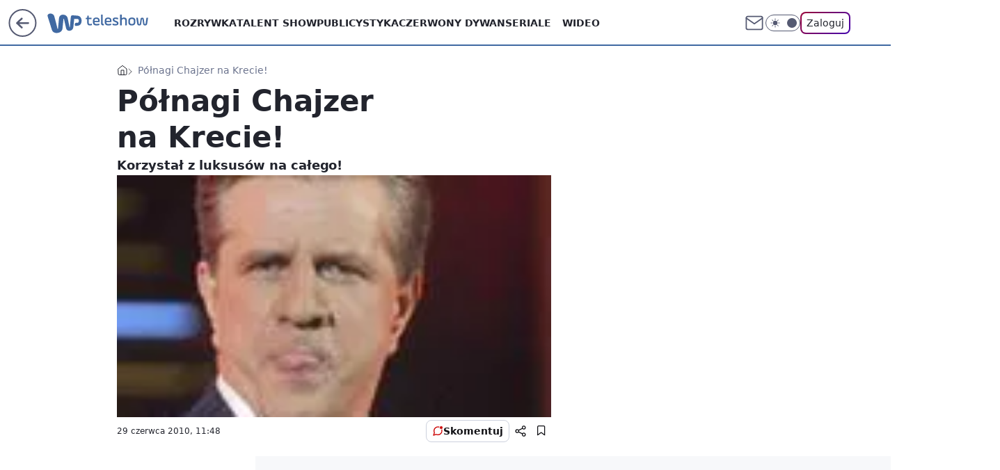

--- FILE ---
content_type: application/javascript
request_url: https://rek.www.wp.pl/gaf.js?rv=2&sn=teleshow&pvid=f68b35b135ca182fd5d8&rekids=234690&s2s_xcld=ma_appnexus&phtml=teleshow.wp.pl%2Fpolnagi-chajzer-na-krecie-6021953496044161g&abtest=adtech%7CPRGM-1047%7CA%3Badtech%7CPU-335%7CB%3Badtech%7CPRG-3468%7CB%3Badtech%7CPRGM-1036%7CD%3Badtech%7CFP-76%7CA%3Badtech%7CPRGM-1356%7CA%3Badtech%7CPRGM-1419%7CB%3Badtech%7CPRGM-1589%7CB%3Badtech%7CPRGM-1443%7CA%3Badtech%7CPRGM-1587%7CD%3Badtech%7CPRGM-1615%7CC%3Badtech%7CPRGM-1215%7CC&PWA_adbd=0&darkmode=0&highLayout=0&layout=wide&navType=navigate&cdl=0&ctype=gallery&ciab=IAB1&cid=6021953496044161&csystem=ncr&cdate=2010-06-29&REKtagi=zygmunt_chajzer%3Bpolsat%3Bbaza_ludzi%3Bbaza_programow%3Bmoment_prawdy&vw=1280&vh=720&p1=0&spin=wwagbgl5&bcv=2
body_size: 3171
content:
wwagbgl5({"spin":"wwagbgl5","bunch":234690,"context":{"dsa":false,"minor":false,"bidRequestId":"b5bd73e9-a378-48e1-9473-e0d9dfb98007","maConfig":{"timestamp":"2026-01-20T08:15:08.178Z"},"dfpConfig":{"timestamp":"2026-01-20T10:42:02.482Z"},"sda":[],"targeting":{"client":{},"server":{},"query":{"PWA_adbd":"0","REKtagi":"zygmunt_chajzer;polsat;baza_ludzi;baza_programow;moment_prawdy","abtest":"adtech|PRGM-1047|A;adtech|PU-335|B;adtech|PRG-3468|B;adtech|PRGM-1036|D;adtech|FP-76|A;adtech|PRGM-1356|A;adtech|PRGM-1419|B;adtech|PRGM-1589|B;adtech|PRGM-1443|A;adtech|PRGM-1587|D;adtech|PRGM-1615|C;adtech|PRGM-1215|C","bcv":"2","cdate":"2010-06-29","cdl":"0","ciab":"IAB1","cid":"6021953496044161","csystem":"ncr","ctype":"gallery","darkmode":"0","highLayout":"0","layout":"wide","navType":"navigate","p1":"0","phtml":"teleshow.wp.pl/polnagi-chajzer-na-krecie-6021953496044161g","pvid":"f68b35b135ca182fd5d8","rekids":"234690","rv":"2","s2s_xcld":"ma_appnexus","sn":"teleshow","spin":"wwagbgl5","vh":"720","vw":"1280"}},"directOnly":0,"geo":{"country":"840","region":"","city":""},"statid":"","mlId":"","rshsd":"13","isRobot":false,"curr":{"EUR":4.2279,"USD":3.6054,"CHF":4.5608,"GBP":4.8583},"rv":"2","status":{"advf":2,"ma":2,"ma_ads-bidder":2,"ma_cpv-bidder":2,"ma_high-cpm-bidder":2}},"slots":{"1":{"delivered":"","campaign":null,"dfpConfig":null},"10":{"delivered":"","campaign":null,"dfpConfig":null},"11":{"delivered":"1","campaign":null,"dfpConfig":{"placement":"/89844762/Desktop_Teleshow.wp.pl_x11","roshash":"BEMP","ceil":100,"sizes":[[336,280],[640,280],[300,250]],"namedSizes":["fluid"],"div":"div-gpt-ad-x11","targeting":{"DFPHASH":"ADLO","emptygaf":"0"},"gfp":"BEMP"}},"12":{"delivered":"1","campaign":null,"dfpConfig":{"placement":"/89844762/Desktop_Teleshow.wp.pl_x12","roshash":"BEMP","ceil":100,"sizes":[[336,280],[640,280],[300,250]],"namedSizes":["fluid"],"div":"div-gpt-ad-x12","targeting":{"DFPHASH":"ADLO","emptygaf":"0"},"gfp":"BEMP"}},"13":{"delivered":"1","campaign":null,"dfpConfig":{"placement":"/89844762/Desktop_Teleshow.wp.pl_x13","roshash":"BEMP","ceil":100,"sizes":[[336,280],[640,280],[300,250]],"namedSizes":["fluid"],"div":"div-gpt-ad-x13","targeting":{"DFPHASH":"ADLO","emptygaf":"0"},"gfp":"BEMP"}},"14":{"delivered":"1","campaign":null,"dfpConfig":{"placement":"/89844762/Desktop_Teleshow.wp.pl_x14","roshash":"BEMP","ceil":100,"sizes":[[336,280],[640,280],[300,250]],"namedSizes":["fluid"],"div":"div-gpt-ad-x14","targeting":{"DFPHASH":"ADLO","emptygaf":"0"},"gfp":"BEMP"}},"15":{"delivered":"1","campaign":null,"dfpConfig":{"placement":"/89844762/Desktop_Teleshow.wp.pl_x15","roshash":"BEMP","ceil":100,"sizes":[[728,90],[970,300],[950,90],[980,120],[980,90],[970,150],[970,90],[970,250],[930,180],[950,200],[750,100],[970,66],[750,200],[960,90],[970,100],[750,300],[970,200],[950,300]],"namedSizes":["fluid"],"div":"div-gpt-ad-x15","targeting":{"DFPHASH":"ADLO","emptygaf":"0"},"gfp":"BEMP"}},"16":{"delivered":"1","campaign":null,"dfpConfig":{"placement":"/89844762/Desktop_Teleshow.wp.pl_x16_gal","roshash":"BEMP","ceil":100,"sizes":[[728,90],[970,300],[950,90],[980,120],[980,90],[970,150],[970,90],[970,250],[930,180],[950,200],[750,100],[970,66],[750,200],[960,90],[970,100],[750,300],[970,200],[950,300]],"namedSizes":["fluid"],"div":"div-gpt-ad-x16-gal","targeting":{"DFPHASH":"ADLO","emptygaf":"0"},"gfp":"BEMP"}},"17":{"delivered":"1","campaign":null,"dfpConfig":{"placement":"/89844762/Desktop_Teleshow.wp.pl_x17_gal","roshash":"BEMP","ceil":100,"sizes":[[728,90],[970,300],[950,90],[980,120],[980,90],[970,150],[970,90],[970,250],[930,180],[950,200],[750,100],[970,66],[750,200],[960,90],[970,100],[750,300],[970,200],[950,300]],"namedSizes":["fluid"],"div":"div-gpt-ad-x17-gal","targeting":{"DFPHASH":"ADLO","emptygaf":"0"},"gfp":"BEMP"}},"18":{"delivered":"1","campaign":null,"dfpConfig":{"placement":"/89844762/Desktop_Teleshow.wp.pl_x18_gal","roshash":"BEMP","ceil":100,"sizes":[[728,90],[970,300],[950,90],[980,120],[980,90],[970,150],[970,90],[970,250],[930,180],[950,200],[750,100],[970,66],[750,200],[960,90],[970,100],[750,300],[970,200],[950,300]],"namedSizes":["fluid"],"div":"div-gpt-ad-x18-gal","targeting":{"DFPHASH":"ADLO","emptygaf":"0"},"gfp":"BEMP"}},"19":{"delivered":"1","campaign":null,"dfpConfig":{"placement":"/89844762/Desktop_Teleshow.wp.pl_x19","roshash":"BEMP","ceil":100,"sizes":[[728,90],[970,300],[950,90],[980,120],[980,90],[970,150],[970,90],[970,250],[930,180],[950,200],[750,100],[970,66],[750,200],[960,90],[970,100],[750,300],[970,200],[950,300]],"namedSizes":["fluid"],"div":"div-gpt-ad-x19","targeting":{"DFPHASH":"ADLO","emptygaf":"0"},"gfp":"BEMP"}},"2":{"delivered":"1","campaign":{"id":"188195","capping":"PWAck=27120611\u0026PWAclt=2400\u0026tpl=1","adm":{"bunch":"234690","creations":[{"cbConfig":{"blur":false,"bottomBar":false,"fullPage":false,"message":"Przekierowanie za {{time}} sekund{{y}}","timeout":15000},"height":600,"pixels":["//ad.doubleclick.net/ddm/trackimp/N1731505.4954855HVP_POL/B34864612.437622079;dc_trk_aid=631201252;dc_trk_cid=248547714;ord=1768997309;dc_lat=;dc_rdid=;tag_for_child_directed_treatment=;tfua=;gdpr=${GDPR};gdpr_consent=${GDPR_CONSENT_755};ltd=${LIMITED_ADS};dc_tdv=1?"],"showLabel":false,"src":"https://mamc.wpcdn.pl/188195/1767968757465/1200x600/1200x600/index.html","trackers":{"click":[""],"cview":["//ma.wp.pl/ma.gif?clid=2756484462c54389dac6407e48e5709b\u0026SN=teleshow\u0026pvid=f68b35b135ca182fd5d8\u0026action=cvimp\u0026pg=teleshow.wp.pl\u0026par=bidderID%3D11%26contentID%3D6021953496044161%26platform%3D8%26creationID%3D1469526%26hBidPrice%3DBEHMVeh%26cur%3DPLN%26iabSiteCategories%3D%26ttl%3D1769083708%26is_adblock%3D0%26ssp%3Dwp.pl%26bidReqID%3Db5bd73e9-a378-48e1-9473-e0d9dfb98007%26workfID%3D188195%26billing%3Dcpv%26org_id%3D25%26emission%3D3044619%26hBudgetRate%3DBEHMVeh%26ip%3D2VnyiPBfOw-pYNisjRsLiSqc36V6PDRlqZUNKwzsvOM%26slotID%3D002%26slotSizeWxH%3D1200x600%26order%3D265941%26iabPageCategories%3D%26sn%3Dteleshow%26utility%3Dpyy3u1QQGW5Fw_PlGVdo8TD5BhgUVlO9C12Yoy7KQvZTzpLaOpHkn3CNvq9GuHtH%26publisherID%3D308%26inver%3D2%26test%3D0%26partnerID%3D%26isDev%3Dfalse%26device%3DPERSONAL_COMPUTER%26targetDomain%3Dpepco.pl%26seatFee%3D2VAVf6pfhbA0nYC_XAp0wXmB5vYuTDjJE_mNvEiKUss%26tpID%3D1402315%26source%3DTG%26pricingModel%3DdXM1gKv3vl_iImOrkonE9vxY0EjraTRo3-m5Gs9On3M%26medium%3Ddisplay%26conversionValue%3D0%26rekid%3D234690%26client_id%3D50141%26editedTimestamp%3D1767968859%26geo%3D840%253B%253B%26bidTimestamp%3D1768997308%26userID%3D__UNKNOWN_TELL_US__%26domain%3Dteleshow.wp.pl%26seatID%3D2756484462c54389dac6407e48e5709b%26is_robot%3D0%26pvid%3Df68b35b135ca182fd5d8"],"impression":["//ma.wp.pl/ma.gif?clid=2756484462c54389dac6407e48e5709b\u0026SN=teleshow\u0026pvid=f68b35b135ca182fd5d8\u0026action=delivery\u0026pg=teleshow.wp.pl\u0026par=cur%3DPLN%26iabSiteCategories%3D%26ttl%3D1769083708%26is_adblock%3D0%26ssp%3Dwp.pl%26bidReqID%3Db5bd73e9-a378-48e1-9473-e0d9dfb98007%26workfID%3D188195%26billing%3Dcpv%26org_id%3D25%26emission%3D3044619%26hBudgetRate%3DBEHMVeh%26ip%3D2VnyiPBfOw-pYNisjRsLiSqc36V6PDRlqZUNKwzsvOM%26slotID%3D002%26slotSizeWxH%3D1200x600%26order%3D265941%26iabPageCategories%3D%26sn%3Dteleshow%26utility%3Dpyy3u1QQGW5Fw_PlGVdo8TD5BhgUVlO9C12Yoy7KQvZTzpLaOpHkn3CNvq9GuHtH%26publisherID%3D308%26inver%3D2%26test%3D0%26partnerID%3D%26isDev%3Dfalse%26device%3DPERSONAL_COMPUTER%26targetDomain%3Dpepco.pl%26seatFee%3D2VAVf6pfhbA0nYC_XAp0wXmB5vYuTDjJE_mNvEiKUss%26tpID%3D1402315%26source%3DTG%26pricingModel%3DdXM1gKv3vl_iImOrkonE9vxY0EjraTRo3-m5Gs9On3M%26medium%3Ddisplay%26conversionValue%3D0%26rekid%3D234690%26client_id%3D50141%26editedTimestamp%3D1767968859%26geo%3D840%253B%253B%26bidTimestamp%3D1768997308%26userID%3D__UNKNOWN_TELL_US__%26domain%3Dteleshow.wp.pl%26seatID%3D2756484462c54389dac6407e48e5709b%26is_robot%3D0%26pvid%3Df68b35b135ca182fd5d8%26bidderID%3D11%26contentID%3D6021953496044161%26platform%3D8%26creationID%3D1469526%26hBidPrice%3DBEHMVeh"],"view":["//ma.wp.pl/ma.gif?clid=2756484462c54389dac6407e48e5709b\u0026SN=teleshow\u0026pvid=f68b35b135ca182fd5d8\u0026action=view\u0026pg=teleshow.wp.pl\u0026par=slotSizeWxH%3D1200x600%26order%3D265941%26iabPageCategories%3D%26sn%3Dteleshow%26utility%3Dpyy3u1QQGW5Fw_PlGVdo8TD5BhgUVlO9C12Yoy7KQvZTzpLaOpHkn3CNvq9GuHtH%26publisherID%3D308%26inver%3D2%26test%3D0%26partnerID%3D%26isDev%3Dfalse%26device%3DPERSONAL_COMPUTER%26targetDomain%3Dpepco.pl%26seatFee%3D2VAVf6pfhbA0nYC_XAp0wXmB5vYuTDjJE_mNvEiKUss%26tpID%3D1402315%26source%3DTG%26pricingModel%3DdXM1gKv3vl_iImOrkonE9vxY0EjraTRo3-m5Gs9On3M%26medium%3Ddisplay%26conversionValue%3D0%26rekid%3D234690%26client_id%3D50141%26editedTimestamp%3D1767968859%26geo%3D840%253B%253B%26bidTimestamp%3D1768997308%26userID%3D__UNKNOWN_TELL_US__%26domain%3Dteleshow.wp.pl%26seatID%3D2756484462c54389dac6407e48e5709b%26is_robot%3D0%26pvid%3Df68b35b135ca182fd5d8%26bidderID%3D11%26contentID%3D6021953496044161%26platform%3D8%26creationID%3D1469526%26hBidPrice%3DBEHMVeh%26cur%3DPLN%26iabSiteCategories%3D%26ttl%3D1769083708%26is_adblock%3D0%26ssp%3Dwp.pl%26bidReqID%3Db5bd73e9-a378-48e1-9473-e0d9dfb98007%26workfID%3D188195%26billing%3Dcpv%26org_id%3D25%26emission%3D3044619%26hBudgetRate%3DBEHMVeh%26ip%3D2VnyiPBfOw-pYNisjRsLiSqc36V6PDRlqZUNKwzsvOM%26slotID%3D002"]},"transparentPlaceholder":false,"type":"iframe","url":"https://ad.doubleclick.net/ddm/trackclk/N1731505.4954855HVP_POL/B34864612.437622079;dc_trk_aid=631201252;dc_trk_cid=248547714;dc_lat=;dc_rdid=;tag_for_child_directed_treatment=;tfua=;gdpr=${GDPR};gdpr_consent=${GDPR_CONSENT_755};ltd=${LIMITED_ADS};dc_tdv=1","width":1200}],"redir":"https://ma.wp.pl/redirma?SN=teleshow\u0026pvid=f68b35b135ca182fd5d8\u0026par=rekid%3D234690%26client_id%3D50141%26geo%3D840%253B%253B%26seatID%3D2756484462c54389dac6407e48e5709b%26pvid%3Df68b35b135ca182fd5d8%26hBidPrice%3DBEHMVeh%26bidderID%3D11%26hBudgetRate%3DBEHMVeh%26inver%3D2%26medium%3Ddisplay%26contentID%3D6021953496044161%26billing%3Dcpv%26order%3D265941%26is_robot%3D0%26is_adblock%3D0%26org_id%3D25%26slotID%3D002%26slotSizeWxH%3D1200x600%26sn%3Dteleshow%26publisherID%3D308%26partnerID%3D%26userID%3D__UNKNOWN_TELL_US__%26ttl%3D1769083708%26ip%3D2VnyiPBfOw-pYNisjRsLiSqc36V6PDRlqZUNKwzsvOM%26iabPageCategories%3D%26test%3D0%26tpID%3D1402315%26pricingModel%3DdXM1gKv3vl_iImOrkonE9vxY0EjraTRo3-m5Gs9On3M%26conversionValue%3D0%26platform%3D8%26iabSiteCategories%3D%26ssp%3Dwp.pl%26bidReqID%3Db5bd73e9-a378-48e1-9473-e0d9dfb98007%26workfID%3D188195%26emission%3D3044619%26bidTimestamp%3D1768997308%26creationID%3D1469526%26cur%3DPLN%26utility%3Dpyy3u1QQGW5Fw_PlGVdo8TD5BhgUVlO9C12Yoy7KQvZTzpLaOpHkn3CNvq9GuHtH%26isDev%3Dfalse%26device%3DPERSONAL_COMPUTER%26targetDomain%3Dpepco.pl%26seatFee%3D2VAVf6pfhbA0nYC_XAp0wXmB5vYuTDjJE_mNvEiKUss%26editedTimestamp%3D1767968859%26domain%3Dteleshow.wp.pl%26source%3DTG\u0026url=","slot":"2"},"creative":{"Id":"1469526","provider":"ma_cpv-bidder","roshash":"DMUX","height":600,"width":1200,"touchpointId":"1402315","source":{"bidder":"cpv-bidder"}},"sellingModel":{"model":"CPM_INT"}},"dfpConfig":{"placement":"/89844762/Desktop_Teleshow.wp.pl_x02","roshash":"DMUX","ceil":100,"sizes":[[970,300],[970,600],[750,300],[950,300],[980,600],[1920,870],[1200,600],[750,400],[960,640]],"namedSizes":["fluid"],"div":"div-gpt-ad-x02","targeting":{"DFPHASH":"CLTW","emptygaf":"0"},"gfp":"CKNQ"}},"25":{"delivered":"1","campaign":null,"dfpConfig":{"placement":"/89844762/Desktop_Teleshow.wp.pl_x25_gal","roshash":"BEMP","ceil":100,"sizes":[[336,280],[300,250]],"namedSizes":["fluid"],"div":"div-gpt-ad-x25-gal","targeting":{"DFPHASH":"ADLO","emptygaf":"0"},"gfp":"BEMP"}},"26":{"delivered":"","campaign":null,"dfpConfig":null},"27":{"delivered":"","campaign":null,"dfpConfig":null},"28":{"delivered":"","campaign":null,"dfpConfig":null},"29":{"delivered":"1","campaign":null,"dfpConfig":{"placement":"/89844762/Desktop_Teleshow.wp.pl_x29_gal","roshash":"BEMP","ceil":100,"sizes":[[728,90],[970,300],[950,90],[980,120],[980,90],[970,150],[970,90],[970,250],[930,180],[950,200],[750,100],[970,66],[750,200],[960,90],[970,100],[750,300],[970,200],[950,300]],"namedSizes":["fluid"],"div":"div-gpt-ad-x29-gal","targeting":{"DFPHASH":"ADLO","emptygaf":"0"},"gfp":"BEMP"}},"3":{"delivered":"1","campaign":null,"dfpConfig":{"placement":"/89844762/Desktop_Teleshow.wp.pl_x03_gal","roshash":"BEMP","ceil":100,"sizes":[[728,90],[970,300],[950,90],[980,120],[980,90],[970,150],[970,90],[970,250],[930,180],[950,200],[750,100],[970,66],[750,200],[960,90],[970,100],[750,300],[970,200],[950,300]],"namedSizes":["fluid"],"div":"div-gpt-ad-x03-gal","targeting":{"DFPHASH":"ADLO","emptygaf":"0"},"gfp":"BEMP"}},"32":{"delivered":"","campaign":null,"dfpConfig":null},"33":{"delivered":"1","campaign":null,"dfpConfig":{"placement":"/89844762/Desktop_Teleshow.wp.pl_x33_gal","roshash":"BEMP","ceil":100,"sizes":[[336,280],[640,280],[300,250]],"namedSizes":["fluid"],"div":"div-gpt-ad-x33-gal","targeting":{"DFPHASH":"ADLO","emptygaf":"0"},"gfp":"BEMP"}},"34":{"delivered":"1","campaign":null,"dfpConfig":{"placement":"/89844762/Desktop_Teleshow.wp.pl_x34_gal","roshash":"BEMP","ceil":100,"sizes":[[300,250]],"namedSizes":["fluid"],"div":"div-gpt-ad-x34-gal","targeting":{"DFPHASH":"ADLO","emptygaf":"0"},"gfp":"BEMP"}},"35":{"delivered":"","campaign":null,"dfpConfig":null},"36":{"delivered":"","campaign":null,"dfpConfig":null},"37":{"delivered":"1","campaign":null,"dfpConfig":{"placement":"/89844762/Desktop_Teleshow.wp.pl_x37_gal","roshash":"BEMP","ceil":100,"sizes":[[300,600],[300,250]],"namedSizes":["fluid"],"div":"div-gpt-ad-x37-gal","targeting":{"DFPHASH":"ADLO","emptygaf":"0"},"gfp":"BEMP"}},"40":{"delivered":"1","campaign":null,"dfpConfig":{"placement":"/89844762/Desktop_Teleshow.wp.pl_x40","roshash":"BEMP","ceil":100,"sizes":[[300,250]],"namedSizes":["fluid"],"div":"div-gpt-ad-x40","targeting":{"DFPHASH":"ADLO","emptygaf":"0"},"gfp":"BEMP"}},"5":{"delivered":"1","campaign":null,"dfpConfig":{"placement":"/89844762/Desktop_Teleshow.wp.pl_x05_gal","roshash":"BEMP","ceil":100,"sizes":[[336,280],[640,280],[300,250]],"namedSizes":["fluid"],"div":"div-gpt-ad-x05-gal","targeting":{"DFPHASH":"ADLO","emptygaf":"0"},"gfp":"BEMP"}},"50":{"delivered":"","campaign":null,"dfpConfig":null},"500":{"delivered":"","campaign":null,"dfpConfig":null},"501":{"delivered":"","campaign":null,"dfpConfig":null},"502":{"delivered":"","campaign":null,"dfpConfig":null},"503":{"delivered":"","campaign":null,"dfpConfig":null},"504":{"delivered":"","campaign":null,"dfpConfig":null},"505":{"delivered":"","campaign":null,"dfpConfig":null},"506":{"delivered":"","campaign":null,"dfpConfig":null},"507":{"delivered":"","campaign":null,"dfpConfig":null},"52":{"delivered":"","campaign":null,"dfpConfig":null},"529":{"delivered":"1","campaign":null,"dfpConfig":{"placement":"/89844762/Desktop_Teleshow.wp.pl_x529","roshash":"BEMP","ceil":100,"sizes":[[300,250]],"namedSizes":["fluid"],"div":"div-gpt-ad-x529","targeting":{"DFPHASH":"ADLO","emptygaf":"0"},"gfp":"BEMP"}},"53":{"delivered":"","campaign":null,"dfpConfig":null},"531":{"delivered":"1","campaign":null,"dfpConfig":{"placement":"/89844762/Desktop_Teleshow.wp.pl_x531","roshash":"BEMP","ceil":100,"sizes":[[300,250]],"namedSizes":["fluid"],"div":"div-gpt-ad-x531","targeting":{"DFPHASH":"ADLO","emptygaf":"0"},"gfp":"BEMP"}},"541":{"delivered":"","campaign":null,"dfpConfig":null},"542":{"delivered":"","campaign":null,"dfpConfig":null},"543":{"delivered":"","campaign":null,"dfpConfig":null},"544":{"delivered":"","campaign":null,"dfpConfig":null},"545":{"delivered":"","campaign":null,"dfpConfig":null},"546":{"delivered":"","campaign":null,"dfpConfig":null},"547":{"delivered":"","campaign":null,"dfpConfig":null},"548":{"delivered":"","campaign":null,"dfpConfig":null},"59":{"delivered":"","campaign":null,"dfpConfig":null},"6":{"delivered":"","campaign":null,"dfpConfig":null},"67":{"delivered":"","campaign":null,"dfpConfig":null},"7":{"delivered":"","campaign":null,"dfpConfig":null},"70":{"delivered":"","campaign":null,"dfpConfig":null},"72":{"delivered":"","campaign":null,"dfpConfig":null},"720":{"delivered":"","campaign":null,"dfpConfig":null},"721":{"delivered":"","campaign":null,"dfpConfig":null},"722":{"delivered":"","campaign":null,"dfpConfig":null},"723":{"delivered":"","campaign":null,"dfpConfig":null},"724":{"delivered":"","campaign":null,"dfpConfig":null},"725":{"delivered":"","campaign":null,"dfpConfig":null},"726":{"delivered":"","campaign":null,"dfpConfig":null},"727":{"delivered":"","campaign":null,"dfpConfig":null},"728":{"delivered":"","campaign":null,"dfpConfig":null},"729":{"delivered":"","campaign":null,"dfpConfig":null},"730":{"delivered":"","campaign":null,"dfpConfig":null},"731":{"delivered":"","campaign":null,"dfpConfig":null},"732":{"delivered":"","campaign":null,"dfpConfig":null},"733":{"delivered":"","campaign":null,"dfpConfig":null},"734":{"delivered":"","campaign":null,"dfpConfig":null},"735":{"delivered":"","campaign":null,"dfpConfig":null},"736":{"delivered":"","campaign":null,"dfpConfig":null},"78":{"delivered":"","campaign":null,"dfpConfig":null},"79":{"delivered":"","campaign":null,"dfpConfig":null},"8":{"delivered":"","campaign":null,"dfpConfig":null},"80":{"delivered":"1","campaign":null,"dfpConfig":{"placement":"/89844762/Desktop_Teleshow.wp.pl_x80_gal","roshash":"BEMP","ceil":100,"sizes":[[1,1]],"namedSizes":["fluid"],"div":"div-gpt-ad-x80-gal","isNative":1,"targeting":{"DFPHASH":"ADLO","emptygaf":"0"},"gfp":"BEMP"}},"81":{"delivered":"1","campaign":null,"dfpConfig":{"placement":"/89844762/Desktop_Teleshow.wp.pl_x81_gal","roshash":"BEMP","ceil":100,"sizes":[[1,1]],"namedSizes":["fluid"],"div":"div-gpt-ad-x81-gal","isNative":1,"targeting":{"DFPHASH":"ADLO","emptygaf":"0"},"gfp":"BEMP"}},"810":{"delivered":"","campaign":null,"dfpConfig":null},"811":{"delivered":"","campaign":null,"dfpConfig":null},"812":{"delivered":"","campaign":null,"dfpConfig":null},"813":{"delivered":"","campaign":null,"dfpConfig":null},"814":{"delivered":"","campaign":null,"dfpConfig":null},"815":{"delivered":"","campaign":null,"dfpConfig":null},"816":{"delivered":"","campaign":null,"dfpConfig":null},"817":{"delivered":"","campaign":null,"dfpConfig":null},"82":{"delivered":"","campaign":null,"dfpConfig":null},"83":{"delivered":"","campaign":null,"dfpConfig":null},"89":{"delivered":"","campaign":null,"dfpConfig":null},"90":{"delivered":"","campaign":null,"dfpConfig":null},"92":{"delivered":"","campaign":null,"dfpConfig":null},"93":{"delivered":"","campaign":null,"dfpConfig":null},"94":{"delivered":"","campaign":null,"dfpConfig":null},"95":{"delivered":"","campaign":null,"dfpConfig":null},"99":{"delivered":"","campaign":null,"dfpConfig":null}},"bdd":{}});